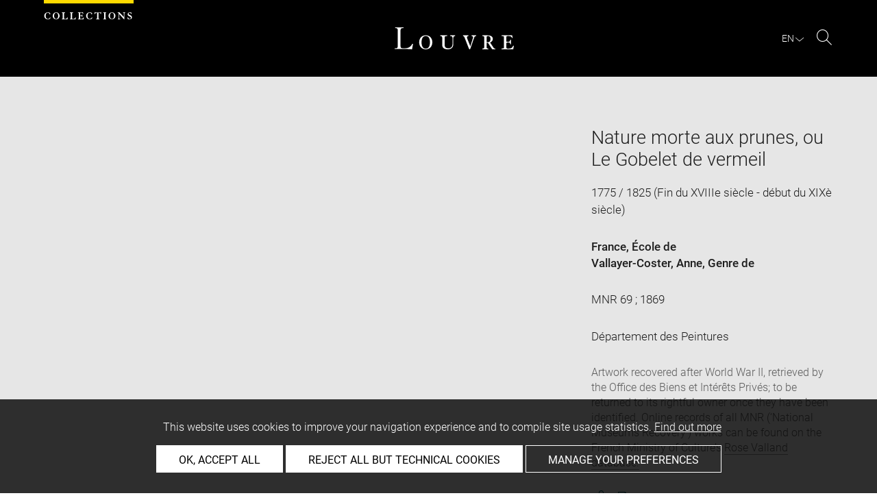

--- FILE ---
content_type: text/html; charset=UTF-8
request_url: https://collections.louvre.fr/ark:/53355/cl010054929
body_size: 11764
content:
<!DOCTYPE html>
<html lang="fr">
    <head>
        <meta charset="UTF-8">
        <title>      Nature morte aux prunes, ou Le Gobelet de vermeil -
  Louvre site des collections
</title>

        <meta name="viewport" content="width=device-width, initial-scale=1, shrink-to-fit=no">
        <meta http-equiv="X-UA-Compatible" content="IE=Edge">

        <link rel="preconnect" href="https://fonts.gstatic.com">
        <link href="https://fonts.googleapis.com/css2?family=Montserrat:wght@300;400;500;600;700&display=swap" rel="stylesheet">


        <!-- Styles -->
        <link rel="stylesheet" href="/build/style.min.57cd9123.css">
        <link rel="stylesheet" href="/build/print.min.9da14978.css">
        <link rel="stylesheet" href="/build/map.min.cb9a6d12.css">

        <!-- Favicon -->
        <link rel="apple-touch-icon" sizes="57x57" href="/assets/img/favicons/apple-touch-icon-57x57.png">
        <link rel="apple-touch-icon" sizes="60x60" href="/assets/img/favicons/apple-touch-icon-60x60.png">
        <link rel="apple-touch-icon" sizes="72x72" href="/assets/img/favicons/apple-touch-icon-72x72.png">
        <link rel="apple-touch-icon" sizes="76x76" href="/assets/img/favicons/apple-touch-icon-76x76.png">
        <link rel="apple-touch-icon" sizes="114x114" href="/assets/img/favicons/apple-touch-icon-114x114.png">
        <link rel="apple-touch-icon" sizes="120x120" href="/assets/img/favicons/apple-touch-icon-120x120.png">
        <link rel="apple-touch-icon" sizes="144x144" href="/assets/img/favicons/apple-touch-icon-144x144.png">
        <link rel="apple-touch-icon" sizes="152x152" href="/assets/img/favicons/apple-touch-icon-152x152.png">
        <link rel="apple-touch-icon" sizes="180x180" href="/assets/img/favicons/apple-touch-icon-180x180.png">
        <link rel="icon" type="image/png" sizes="32x32" href="/assets/img/favicons/favicon-32x32.png">
        <link rel="icon" type="image/png" sizes="192x192" href="/assets/img/favicons/android-chrome-192x192.png">
        <link rel="icon" type="image/png" sizes="16x16" href="/assets/img/favicons/favicon-16x16.png">
        <link rel="mask-icon" href="/assets/img/favicons/safari-pinned-tab.svg" color="#000">
        <link rel="shortcut icon" href="/assets/img/favicons/favicon.ico">
        <meta name="msapplication-TileColor" content="#005760">
        <meta name="msapplication-TileImage" content="/assets/img/favicons/mstile-144x144.png">
        <meta name="msapplication-config" content="/assets/img/favicons/browserconfig.xml">
        <meta name="theme-color" content="#005760">
        <meta name="apple-mobile-web-app-title" content="Louvre site des collections"><meta name="application-name" content="Louvre site des collections">

                    

                        <link rel="canonical" href="https://collections.louvre.fr/ark:/53355/cl010054929">
        <link rel="alternate" hreflang="fr" href="https://collections.louvre.fr/ark:/53355/cl010054929">
              <link rel="alternate" hreflang="en" href="https://collections.louvre.fr/en/ark:/53355/cl010054929">
  
  
    <meta property="og:title" content="Nature morte aux prunes, ou Le Gobelet de vermeil" />
    <meta property="og:type" content="article" />
  <meta property="og:url" content="https://collections.louvre.fr/ark:/53355/cl010054929" />
    <meta property="og:image" content="https://collections.louvre.fr/media/cache/medium/0000000021/0000054929/0001055002_OG.JPG" />
        <meta property="og:image:alt" content=" Nature morte aux prunes, ou Le Gobelet de vermeil - Louvre Collections" />
        <meta property="og:site_name" content="Musée du Louvre" />
  <meta property="og:locale" content="fr_FR" />
    <meta property="og:updated_time" content="31.10.2025" />
  
  
  <meta name="twitter:card" content="summary_large_image">
  <meta name="twitter:site" content="@MuseeLouvre">
  <meta name="twitter:creator" content="@MuseeLouvre">
    <meta name="twitter:image" content="https://collections.louvre.fr/media/cache/medium/0000000021/0000054929/0001055002_OG.JPG">
  

                      <script type="text/javascript" src="/build/vendors/tarteaucitronjs/tarteaucitron.js"></script>

                <script type="text/javascript">
          var tarteaucitronCustomText = {
            "alertBigPrivacy": "Ce site utilise des cookies afin d'améliorer votre expérience de navigation et d'établir des statistiques d'utilisation. <a href='/page/cookies'>En savoir plus</a>",
            "acceptAll": "OK, tout accepter",
            "personalize": "Personnaliser",
            "denyAll": "Refuser tout sauf cookies techniques",
            "analytic": {
                "title": "Mesures d&#039;audience",
            },
            "mandatoryTitle": "Cookies techniques",
            "title" : "Panneau de gestion des cookies",
            "all": "Préférences pour tous les services",
            "allowAll": "Tout accepter",
            "mandatoryText": "Ce site utilise des cookies techniques, nécessaires à son bon fonctionnement, qui ne peuvent pas être désactivés.",
            "useCookie":  "Ce service peut déposer",
            "allow": "Autoriser",
            "deny": "Interdire",
            "disclaimer" : "Ce site utilise des cookies déposés par le musée du Louvre ou par des tiers. Cette page vous permet de déterminer vos préférences en matière de cookies. Pour en savoir plus sur la politique du musée à ce sujet et sur les cookies listés ci-dessous : <a href='/page/cookies' target='_blank'>collections.louvre.fr/page/cookies</a>",
                                    "useNoCookie": "This service has not installed any cookie."
          };
          tarteaucitron.init({
            "privacyUrl": "", /* Privacy policy url */
            "hashtag": "#tarteaucitron", /* Open the panel with this hashtag */
            "cookieName": "tarteaucitron", /* Cookie name */
            "hashtag": "#cookies", /* Open the panel with this hashtag */

            "orientation": "bottom", /* Banner position (top - bottom) */
            "showAlertSmall": false, /* Show the small banner on bottom right */
            "cookieslist": true, /* Show the cookie list */

            "adblocker": false, /* Show a Warning if an adblocker is detected */
            "AcceptAllCta" : true, /* Show the accept all button when highPrivacy on */
            "highPrivacy": true, /* Disable auto consent */
            "handleBrowserDNTRequest": false, /* If Do Not Track == 1, disallow all */

            "removeCredit": false, /* Remove credit link */
            "moreInfoLink": true, /* Show more info link */
            "useExternalCss": false, /* If false, the tarteaucitron.css file will be loaded */

            //"cookieDomain": ".my-multisite-domaine.fr", /* Shared cookie for multisite */

            "readmoreLink": "/page/cookies#2" /* Change the default readmore link */
          });
        </script>

      <script>
        tarteaucitron.user.paLibUrl ='https://tag.aticdn.net/piano-analytics.js'; //piano library
        tarteaucitron.user.paMore = function(){
          pa.setConfigurations({
            site: 644655,
            collectDomain: "fxxslpn.pa-cd.com",
          });
        };

        (tarteaucitron.job = tarteaucitron.job || []).push('pianoanalytics');
      </script>
    
    </head>
    <body class="body " id="body">
      <div class="body-inner">

          <div id="top_msg" class="top_msg">
            <button type="button" class="close link--basic">
              <div class="icon-Close" aria-hidden="true"></div>
              <span class="sr-only">Fermer la zone de recherche</span>
            </button>
            <div class="wrap">
              <div id="top_msg_content" class="txt-ctr"></div>
            </div>
          </div>

        <header class="siteHeader" role="banner">
        <div class="is-flex wrap inner">
            <div class="site_name">
              <img src="/assets/img/collections.svg" alt="Collections">
            </div>
            <div class="site_title">
                <a href="/" title="Musée du Louvre : retour à la page d&#039;accueil des collections">
                    <p class="sr-only h_0">Louvre</p>
                    <img src="/assets/img/logo-louvre.svg" alt="Musée du Louvre : retour à la page d&#039;accueil des collections">
                </a>
            </div>
            <div class="is-flex site_nav_meta">
                                
<div id="nav--lang" class="header_lang nav--lang">
    <button type="button" id="js-langTrigger" aria-controls="lang_tooltip" class="nav_lang_trigger " aria-expanded="false" aria-label="FR : Choix de la langue">
        <span class="nav_lang_active">fr</span>
        <span class="icon-Chevron-bottom" aria-hidden="true"></span>
    </button>
    <ul id="lang_tooltip" class="hidden">
                                <li class="lang_item active">
                <a href="/ark:/53355/cl010054929"  lang="fr" title="version Française">
                 Français
                </a>
            </li>
                                <li class="lang_item ">
                <a href="/en/ark:/53355/cl010054929"  lang="en" title="English version">
                 English
                </a>
            </li>
            </ul>
</div>
                                                                <div class="header_search nav--search" role="search">
                     <button type="button" title="Rechercher sur le site" id="js-openSearch" aria-expanded="false">
                        <span class="icon-Loupe" aria-hidden="true"></span>
                        <span class="sr-only">Rechercher sur le site</span>
                     </button>
                 </div>
                             </div>

        </div>

                                <div id="search_head" class=" hidden">
            <button class="btn btn-search-close" type="button" id="js-closeSearch">
                <span class="icon-close" aria-hidden="true"></span>
                <span class="sr-only">Fermer la zone de recherche</span>
            </button>
            <section class="search__head page_title">
                <div class="row wrap">
                    <div class="m-10col is-centered">
                                                    <div class="headsearch__form__group search__input__outer mb-1">
        <form action="/recherche" method="get" id="main__searchinput__form" class="main__searchinput__form" role="search">
            <input type="text" id="mainsearch" name="q" value=""
                   class="input--mainsearch js-main-autocomplete"
                   data-autocomplete-url="/search/autocomplete/main"
                   placeholder="Rechercher dans les collections"
                   aria-label="Rechercher dans les collections"
                   title="Rechercher dans les collections">
            <button type="submit" class="js-confirm-input btn--confirm">
                <span class="icon-Loupe" aria-hidden="true"></span>
                <span class="sr-only">Lancer la recherche dans les collections</span>
            </button>
                                                                                                                                                                                        </form>
    </div>

                        <div class="headsearch__form__group headsearch__actions">
                                                            <button type="button" id="js-toggleFilters" class="lbl_32 hidden opacity" aria-expanded="false">
                                    Filtres<span class="icon-Chevron" aria-hidden="true"></span>
                                </button>
                            
                            <a href="/recherche-avancee" class="btn--inline--bordered lbl_32">Recherche avancée</a>
                        </div>
                    </div>
                </div>
            </section>
        </div>
            </header>
    

              <main id="content" class="siteContent" role="main">
              
  <article class="notice__content" data-artwork-id="42738" data-tracker-load="{&quot;arkId&quot;:&quot;10054929&quot;}">
    <section class="notice__maincartel">
      <div class="wrap">
        <div class="is-flex row">
                    
<!-- _cartel_images_slider start -->
  <div class="m-8col notice__medias__outer media-multiple">
    <div class="mb-05 notice__slide fullWidth">
                                                        <div>
            <button type="button">
              <!-- notice_medias_start -->



              
              
                                                  
                                                                        
                                                                        
                                                                        
              
              

    <picture>
            <source
        media="(max-width: 780px)"
        srcset="/media/cache/small/0000000021/0000054929/0001055002_OG.JPG 480w, /media/cache/intermediate/0000000021/0000054929/0001055002_OG.JPG 640w, /media/cache/medium/0000000021/0000054929/0001055002_OG.JPG 915w, /media/cache/large/0000000021/0000054929/0001055002_OG.JPG 1280w"
        sizes="100vw">
      
            <source
        media="(min-width: 781px)"
        srcset="/media/cache/intermediate/0000000021/0000054929/0001055002_OG.JPG 640w, /media/cache/medium/0000000021/0000054929/0001055002_OG.JPG 915w, /media/cache/large/0000000021/0000054929/0001055002_OG.JPG 1280w"
        sizes="50vw">
      
              <img
        src="/media/cache/small/0000000021/0000054929/0001055002_OG.JPG"
        data-full-src="/media/cache/large/0000000021/0000054929/0001055002_OG.JPG"
        data-img-id="85623"
        data-api-route="/artwork/image/42738/85623"
        data-api-dl="/artwork/image/download/42738/85623"
        alt="Nature morte aux prunes, ou Le Gobelet de vermeil, image 1/3"
        data-caption="face, recto, avers, avant ; vue avec cadre ; vue d&#039;ensemble
© 2017 Musée de la ville de Strasbourg / Mathieu Bertola">
          </picture>

              <span class="sr-only">Agrandir l&#039;image dans une fenêtre</span>
            </button>
          </div>
                                      <div>
            <button type="button">
              <!-- notice_medias_start -->



              
              
                                                  
                                                                        
                                                                        
                                                                        
              
              

    <picture>
            <source
        media="(max-width: 780px)"
        srcset="/media/cache/small/0000000021/0000054929/0001055003_OG.JPG 480w, /media/cache/intermediate/0000000021/0000054929/0001055003_OG.JPG 640w, /media/cache/medium/0000000021/0000054929/0001055003_OG.JPG 915w, /media/cache/large/0000000021/0000054929/0001055003_OG.JPG 1280w"
        sizes="100vw">
      
            <source
        media="(min-width: 781px)"
        srcset="/media/cache/intermediate/0000000021/0000054929/0001055003_OG.JPG 640w, /media/cache/medium/0000000021/0000054929/0001055003_OG.JPG 915w, /media/cache/large/0000000021/0000054929/0001055003_OG.JPG 1280w"
        sizes="50vw">
      
              <img
        src="/media/cache/small/0000000021/0000054929/0001055003_OG.JPG"
        data-full-src="/media/cache/large/0000000021/0000054929/0001055003_OG.JPG"
        data-img-id="85624"
        data-api-route="/artwork/image/42738/85624"
        data-api-dl="/artwork/image/download/42738/85624"
        alt="Nature morte aux prunes, ou Le Gobelet de vermeil, image 2/3"
        data-caption="vue avec cadre ; vue d&#039;ensemble ; dos, verso, revers, arrière
© 2017 Musée de la ville de Strasbourg / Mathieu Bertola">
          </picture>

              <span class="sr-only">Agrandir l&#039;image dans une fenêtre</span>
            </button>
          </div>
                                      <div>
            <button type="button">
              <!-- notice_medias_start -->


  
              
              
                                                  
                                                                        
                                                                        
                                                                        
              
              

    <picture>
            <source
        media="(max-width: 780px)"
        srcset="/media/cache/small/0000000021/0000054929/0000041896_OG.JPG 480w, /media/cache/original/0000000021/0000054929/0000041896_OG.JPG 640w, /media/cache/original/0000000021/0000054929/0000041896_OG.JPG 915w, /media/cache/original/0000000021/0000054929/0000041896_OG.JPG 1280w"
        sizes="100vw">
      
            <source
        media="(min-width: 781px)"
        srcset="/media/cache/original/0000000021/0000054929/0000041896_OG.JPG 640w, /media/cache/original/0000000021/0000054929/0000041896_OG.JPG 915w, /media/cache/original/0000000021/0000054929/0000041896_OG.JPG 1280w"
        sizes="50vw">
      
              <img
        src="/media/cache/small/0000000021/0000054929/0000041896_OG.JPG"
        data-full-src="/media/cache/original/0000000021/0000054929/0000041896_OG.JPG"
        data-img-id="85625"
        data-api-route="/artwork/image/42738/85625"
        data-api-dl="/artwork/image/download/42738/85625"
        alt="Nature morte aux prunes, ou Le Gobelet de vermeil, image 3/3"
        data-caption="face, recto, avers, avant ; vue d&#039;ensemble
© 1980 GrandPalaisRmn (musée du Louvre) / RMN Agence photo">
          </picture>

              <span class="sr-only">Agrandir l&#039;image dans une fenêtre</span>
            </button>
          </div>
                    
    </div>
    <div class="is-relative row">
      <div class="m-7col is-centered">
        <div id="captions__pager" class="txt-ctr lbl_3"></div>

        <div class="is-flex mb-1 notice__slide__captions">
          <div>
            <span id="captions__txt" class="btn--inline lbl_2"><span class="sr-only">Légende de l&#039;image : </span><span class="captions-text"></span></span>
          </div>
          <div id="captions__actions" class="captions__actions txt-rgt">
            <button type="button" id="js-imageDownload" data-img="">
              <i class="icon-TelechargementImage" aria-hidden="true"></i>
              <span class="sr-only">Télécharger l&#039;image</span>
            </button>
            <button type="button" id="js-imageFullscreen">
              <i class="icon-Fullscreen" aria-hidden="true"></i>
              <span class="sr-only">Agrandir l&#039;image dans une fenêtre</span>
            </button>
          </div>
        </div>

        <a href="#js-share-this" class="btn--primary btn-show-focus">
          Passer le carrousel d&#039;images
        </a>

        <div class="notice__slide__nav fullWidth">
                                                   <button class="thumbnail-button" aria-label="Nature morte aux prunes, ou Le Gobelet de vermeil, image 1/3" tabindex="0">
                                      <img src="/media/cache/tiny/0000000021/0000054929/0001055002_OG.JPG" alt="Nature morte aux prunes, ou Le Gobelet de vermeil, image 1/3" data-caption="Nature morte aux prunes, ou Le Gobelet de vermeil" height="100">
                                  </button>
                              <button class="thumbnail-button" aria-label="Nature morte aux prunes, ou Le Gobelet de vermeil, image 2/3" tabindex="0">
                                      <img src="/media/cache/tiny/0000000021/0000054929/0001055003_OG.JPG" alt="Nature morte aux prunes, ou Le Gobelet de vermeil, image 2/3" data-caption="Nature morte aux prunes, ou Le Gobelet de vermeil" height="100">
                                  </button>
                              <button class="thumbnail-button" aria-label="Nature morte aux prunes, ou Le Gobelet de vermeil, image 3/3" tabindex="0">
                                      <img src="/media/cache/tiny/0000000021/0000054929/0000041896_OG.JPG" alt="Nature morte aux prunes, ou Le Gobelet de vermeil, image 3/3" data-caption="Nature morte aux prunes, ou Le Gobelet de vermeil" height="100">
                                  </button>
                                              </div>
      </div>

    </div>
  </div>
<!-- _cartel_images_slider end -->



<div id="modal--fullscreen" class="hidden modal modal--fullscreen modal--map-fullscreen" role="dialog" aria-modal="true" aria-labelledby="modal-heading">
  <div class="inner">
    <div class="modal__actions">
      <div class="modal__zooms">
          <button type="button" id="js-zoom-in" class="icon-ZoomPlus active" tabindex="0"><span class="sr-only">zoomer dans l&#039;image</span></button> <br>
          <button type="button" id="js-zoom-out" class="icon-ZoomMoins" tabindex="0" disabled><span class="sr-only">dézoomer dans l&#039;image</span></button>
      </div>
      <button type="button" class="js-closeModal" tabindex="0"><span class="icon-Close" aria-hidden="true"></span><span class="sr-only">Fermer</span></button>
    </div>
    <h1 id="modal-heading" class="sr-only">Fenêtre en plein écran</h1>
    <div class="modal__media" id="js-imageFullscreenOuter"></div>
    <div id="modal__caption" class="txt-ctr">
      <div class="inner">
        <div class="modal__credits"></div>
      </div>
    </div>
  </div>
</div>
<div class="overlay-black"></div>
<div class="sr-only download-modal-text">Télécharger</div>
<div class="sr-only download-modal-next">Suivant</div>
<div class="sr-only download-modal-prev">Précédent</div>
<!-- .modal-fullscreen -->


<div id="modal--download" class="hidden modal modal--download" role="dialog" aria-modal="true" aria-labelledby="modal-heading">
  <div class="inner">
    <h1 id="modal-heading" class="sr-only">Télécharger l&#039;image</h1>

    <form id="form--downloadImages" class="form-default" aria-labelledby="downloadImagesLabel">
      <fieldset class="cf form__choices" role="radiogroup" aria-labelledby="downloadChoiceLabel">
        <legend id="downloadChoiceLabel" class="sr-only">choix des images à télécharger</legend>
       <p id="downloadImagesLabel" class="strong download_mainlabel" tabindex="0">
         Télécharger...
       </p>

       <div class="inputs__group">
        <div class="inputs__group__item">

          <input type="radio" value="one" name="download_image" id="download_one" checked="checked" tabindex="0" aria-labelledby="label_download_one">
          <label for="download_one" class="label__img" id="label_download_one">
              <span>
                Cette image
                <div class="lbl_2 download_ko" id="display-weight">--</div>
              </span>
            <img src="/assets/img/placeholder/artwork/tiny.jpg" id="js-choice-media" alt="artwork.notice.image.choice_media_alt">
          </label>
        </div>

        <div class="inputs__group__item">
            <input type="radio" value="all" name="download_image" id="download_all" tabindex="0" aria-labelledby="label_download_all">
            <label for="download_all" id="label_download_all">
              <span>
                Toutes les images de la notice
                <div class="lbl_2 download_ko" id="display-weight-zip">--</div>
              </span>
            </label>
          </div>
        </div>
      </fieldset>

     <fieldset class="form__acceptance">
       <legend class="sr-only">choix des images à télécharger</legend>
       <div>
         <input class="acceptance__input" type="checkbox" name="accept" id="accept" required tabindex="0" aria-hidden="false">
         <label for="accept" class="acceptance__txt label lbl_10">
           <span tabindex="0" aria-label="j&#039;accepte les conditions générales d&#039;utilisation" role="checkbox" aria-checked="false">
             J’ai lu et j'accepte les <a href='/page/cgu' class='btn--default' title='Accepter les conditions d'utilisation' aria-checked='false' target='_blank'>Conditions générales d’utilisation</a> du site.
           </span>
         </label>
       </div>
     </fieldset>

     <input type="hidden" name="api-route-download" value="/artwork/image/download/42738/0">
     <input type="text" name="media" value="" style="display:none;">

     <div class="form__btns">
       <button type="button" value="Annuler" class="js-closeModal btn--secondary">Annuler</button>
       <button type="button" value="Valider" disabled="disabled" class="btn--primary" id="js-download-trigger">Valider</button>
     </div>

   </form>

  </div>
</div><!-- .modal-download -->


          <div class="is-flex m-4col m-last notice__titles__outer">

            <div class="notice__titles">
                              <h1 class="notice__title h_1">Nature morte aux prunes, ou Le Gobelet de vermeil</h1>
              
              
                              <div class="notice__date">
                  <span>
                                          1775 / 1825 (Fin du XVIIIe siècle - début du XIXè siècle)
                                      </span>

                </div>
              
                              <div class="notice__author">
                                      <a href="/recherche?author%5B0%5D=886" class="btn--inline" title="Voir les autres œuvres du même artiste/auteur">France</a>, École de<br>
                                      <a href="/recherche?author%5B0%5D=2344" class="btn--inline" title="Voir les autres œuvres du même artiste/auteur">Vallayer-Coster, Anne</a>, Genre de<br>
                                  </div>
              
                                                        
                                            <div class="notice__date"><span>MNR 69 ; 1869</span></div>
              
                                            <div class="notice__date"><span>Département des Peintures</span></div>
              
                              <div class="notice__mnr">
                  <span class="lbl_10">
                    Œuvre récupérée à la fin de la Seconde Guerre mondiale, déposée par l'office des biens privés ; en attente de sa restitution à ses légitimes propriétaires. Consulter la <a href='https://www.pop.culture.gouv.fr/search/mosaic?base=%5B%22R%C3%A9cup%C3%A9ration%20artistique%20%28MNR%20Rose-Valland%29%22%5D' target='_blank'>base de données ministérielle Rose Valland</a> consacrée aux œuvres dites MNR (Musées nationaux récupération).
                  </span>
                </div>
              
              <div class="notice__actions">
                                                                        <button type="button" id="js-share-this" class="link--basic action_item js-share-this" 
        aria-expanded="false" aria-controls="share__tooltip">
        <i class="icon-Share" aria-hidden="true"></i>
                    <span class="sr-only">Ouvrir la fenêtre de partage de la page</span>
        </button>
<div id="share__tooltip" class="hidden share__tooltip" role="region" aria-labelledby="js-share-this">
    <p class="sr-only share__tooltip-text">Partager cette page</p>
    <ul class="w-100">
        <li>
          <a href="https://www.facebook.com/sharer/sharer.php?u=https://collections.louvre.fr/ark:/53355/cl010054929&t="
               onclick="javascript:window.open(this.href, '', 'menubar=no,toolbar=no,resizable=yes,scrollbars=yes,height=300,width=600');return false;"
               target="_blank" class="share__item"
               title="Partager sur Facebook"
               ><i class="icon-Facebook" aria-hidden="true"></i><span class="sr-only">Partager sur Facebook</span></a></li>
        <li>
                                                                                                                               <a href="https://twitter.com/share?url=https://collections.louvre.fr/ark:/53355/cl010054929&text=Nature%20morte%20aux%20prunes%2C%20ou%20Le%20Gobelet%20de%20vermeil, Date%20de%20cr%C3%A9ation%2Ffabrication%20%3A%20Fin%20du%20XVIIIe%20si%C3%A8cle%20-%20d%C3%A9but%20du%20XIX%C3%A8%20si%C3%A8cle%20%281775%20-%201825%29%20%23LouvreCollections"
               onclick="javascript:window.open(this.href, '', 'menubar=no,toolbar=no,resizable=yes,scrollbars=yes,height=300,width=600');return false;"
               class="share__item" title="Partager sur Twitter"
               ><i class="icon-Twitter" aria-hidden="true"></i><span class="sr-only">Partager sur Twitter</span></a></li>
        <li>
                                                                                                                     
                                                     <a href="mailto:?subject=Site%20des%20collections%20du%20musée%20du%20Louvre%20-%20Nature%20morte%20aux%20prunes%2C%20ou%20Le%20Gobelet%20de%20vermeil&body=Nature%20morte%20aux%20prunes%2C%20ou%20Le%20Gobelet%20de%20vermeil%0dDate%20de%20cr%C3%A9ation%2Ffabrication%20%3A%20Fin%20du%20XVIIIe%20si%C3%A8cle%20-%20d%C3%A9but%20du%20XIX%C3%A8%20si%C3%A8cle%20%281775%20-%201825%29%0dhttps://collections.louvre.fr/ark:/53355/cl010054929"
               class="share__item" title="Partager par email"
               ><i class="icon-Mail" aria-hidden="true"></i><span class="sr-only">Partager par email</span></a></li>
    </ul>
</div>
                <button type="button" id="js-printNotice" class="action_item">
                  <div class="icon-PDF_sanstxt" aria-hidden="true"></div>
                  <span class="sr-only">Télécharger au format pdf</span>
                </button>
              </div>
            </div>

                                        <div class="notice__place notice__no-img">
                                  <div class="notice__place__label">
                    En dépôt : Musée des Beaux-Arts, Strasbourg<br>
                  </div>
                
                
                              </div><!-- .notice__place -->
                      </div><!-- .notice__titles__outer -->

        </div><!-- .row -->
      </div><!-- .wrap -->
    </section><!-- .notice__maincartel -->

    <section class="notice__fullcartel wrap">

      <div class="row">
        <dl class="m-10col is-centered notice__fullcartel__inner">
                      <div class="notice__fullcartel__part">

              <div class="notice__fullcartel__entries">

                                  <div class="row notice__fullcartel__group">
                    <dt class="m-3col part__label">Numéro d’inventaire</dt>
                    <dd class="m-7col m-last part__content">
                      <span class="part__label">Numéro principal : </span>MNR 69<br><span class="part__label">Numéro dépositaire : </span>1869
                    </dd>
                  </div>
                
                                  <div class="row notice__fullcartel__group">
                    <dt class="m-3col part__label">Collection</dt>
                    <dd class="m-7col m-last part__content">
                      <a href="/recherche?collection%5B0%5D=8">Département des Peintures</a>
                      
                    </dd>
                  </div>
                
                                  <div class="row notice__fullcartel__group">
                    <dt class="m-3col part__label">Artiste / Auteur / Ecole / Centre artistique</dt>
                    <dd class="m-7col m-last part__content">
                                                                           <a href="/recherche?author%5B0%5D=886" title="Voir les autres œuvres du même artiste/auteur">France</a>
                        École de
                        <br>
                                                                           <a href="/recherche?author%5B0%5D=2344" title="Voir les autres œuvres du même artiste/auteur">Vallayer-Coster, Anne</a>
                        (Paris, 1744 - Paris, 1818), Genre de
                        <br>
                      <br><div class="part__label">Autres attributions : </div>                           Inventorié Comme :                           <a href="/recherche?author%5B0%5D=2344" title="Voir les autres œuvres du même artiste/auteur">Vallayer-Coster, Anne</a>
                        (Paris, 1744 - Paris, 1818)
                        <br>
                                                 Ancienne Attribution :                           <a href="/recherche?author%5B0%5D=915" title="Voir les autres œuvres du même artiste/auteur">Vispre, Francis-Xavier</a>
                        (Besançon, 1730 - Londres (?), 1790)
                        <br>
                                          </dd>
                  </div>
                
              </div>
            </div><!-- .part -->
          
                      <div class="notice__fullcartel__part">
              <h2 class="part__title h_3">description</h2>
              <div class="notice__fullcartel__entries">
                                  <div class="row notice__fullcartel__group">
                    <dt class="m-3col part__label">Dénomination / Titre</dt>
                    <dd class="m-7col m-last part__content">
                      Titre : Nature morte aux prunes, ou Le Gobelet de vermeil<br />
Ancien titre : Nature morte aux prunes et gobelet<br />
Ancien titre : Le gobelet de vermeil
                    </dd>
                  </div>
                                                                                  <div class="row notice__fullcartel__group">
                    <dt class="m-3col part__label">Description / Décor</dt>
                                                              <dd class="m-7col m-last part__content"></dd>
                                      </div>
                                                  <div class="row notice__fullcartel__group">
                    <dt class="m-3col part__label">Inscriptions</dt>
                    <dd class="m-7col m-last part__content">Inscription : <br />
COMTE LEON VANDALIN MINSZECH (Au revers,sur la toile,  sur étiquette)<br />
MNR 69 // VALLAYER COSTER // nature morte</dd>
                  </div>
                                                              </div>
            </div><!-- .part -->
          
                      <div class="notice__fullcartel__part">
              <h2 class="part__title h_3">Caractéristiques matérielles</h2>
              <div class="notice__fullcartel__entries">
                                  <div class="row notice__fullcartel__group">
                    <dt class="m-3col part__label">Dimensions</dt>
                    <dd class="m-7col m-last part__content">
                      Hauteur : 0,36 m ; Largeur : 0,45 m ; Hauteur avec accessoire : 0,54 m ; Largeur avec accessoire : 0,62 m
                    </dd>
                  </div>
                
                                  <div class="row notice__fullcartel__group">
                    <dt class="m-3col part__label">Matière et technique</dt>
                    <dd class="m-7col m-last part__content">
                      toile
                    </dd>
                  </div>
                                              </div>
            </div><!-- .part -->
          
                      <div class="notice__fullcartel__part">
              <h2 class="part__title h_3">Lieux et dates</h2>
              <div class="notice__fullcartel__entries">
                                  <div class="row notice__fullcartel__group">
                    <dt class="m-3col part__label">Date de création / fabrication</dt>
                    <dd class="m-7col m-last part__content"> Fin du XVIIIe siècle - début du XIXè siècle (1775 - 1825)</dd>
                  </div>
                                                                                              </div>
            </div><!-- .part -->
          
                      <div class="notice__fullcartel__part">
              <h2 class="part__title h_3">Données historiques</h2>
              <div class="notice__fullcartel__entries">

                
                                  <div class="row notice__fullcartel__group">
                    <dt class="m-3col part__label">Historique de l&#039;œuvre</dt>
                     <dd class="m-7col m-last part__content">
                        Pendant du MNR 70.<br />
Collection du comte Léon Vandalin Mniszech ; sa vente, Paris, galerie Georges Petit, 9-11 avril 1902, n° 81 ; adjugé (2100 F avec le numéro 82) à M. Féral (1) ; vente Paris, galerie Georges Petit, 12 juin 1929, n° 24 (le MNR 70 figure sous le n° 24 bis) avec la mention de la collection "Mniseck" [sic]) ; vente, Paris, galerie Charpentier, 16 mai 1939, n°35 bis (35 ter pour le MNR 70), son propriétaire est mademoiselle Bonnard et l'acheteur de la paire est M. Donner (4600 francs avec les frais) (3) ; acheté à Theo Hermsen par Hildebrandt Gurlitt le 8 mai 1944 (32 000 RM avec son pendant le MNR 70) pour le musée de Linz (numéro 3534) ; mis en dépôt dans la mine d'Alt Aussee lors de la débâcle allemande ; transporté au Central Collecting Point de Munich le 8 juillet 1945 ; enregistré sous le numéro 3005 (4) ; rapatrié vers la France par le septième convoi en provenance de Munich le 23 mai 1946 ; retenu lors de la quatrième commission de choix des oeuvres de la récupération artistique du 21 décembre 1949 ; attribué au musée du Louvre (département des Peintures) par l'Office des Biens et Intérêts Privés en 1950 ; mis en dépôt au musée des Beaux-Arts de Strasbourg le 16 novembre 1951 (5).<br />
Notes : <br />
(1) Archives de Paris D48E3 86.<br />
(2) Les archives de Paris ne conservent pas les minutes de procès-verbaux des ventes conduites par maître Glandaz.<br />
(3) Archives de Paris, D43E3 115 : Etude de maître Etienne Ader, dossier de vente afférent à la vente du 16 mai 1939.<br />
(4) MEAE/209SUP232 C47 ; 209SUP582 R37 et Bundesarchiv BAK B323/565, B323/611 et B323/654 : "Property Card Art".<br />
(5) SMF, sous-direction des collections, dossier Récupération : Arrêté du ministère de l'Education nationale du 22 novembre 1951.
                     </dd>
                  </div>
                
                
                                  <div class="row notice__fullcartel__group">
                    <dt class="m-3col part__label">Mode d’acquisition</dt>
                    <dd class="m-7col m-last part__content">
                      attribution par l&#039;office des biens et intérêts privés (MNR)
                    </dd>
                  </div>
                
                                  <div class="row notice__fullcartel__group">
                     <dt class="m-3col part__label">Date d’acquisition</dt>
                     <dd class="m-7col m-last part__content">
                        date d'arrivée au Musée : 1950
                     </dd>
                  </div>
                
                                  <div class="row notice__fullcartel__group">
                    <dt class="m-3col part__label">Propriétaire</dt>
                    <dd class="m-7col m-last part__content">
                      Musées Nationaux Récupération
                    </dd>
                  </div>
                
                
                                  <div class="row notice__fullcartel__group">
                    <dt class="m-3col part__label">Dépositaire</dt>
                    <dd class="m-7col m-last part__content">
                                                <a href="/recherche?nDepositary%5B0%5D=355">
                            Musée des Beaux-Arts, Strasbourg
                          </a>
                                          </dd>
                  </div>
                              </div>
            </div><!-- .part -->
          
                      <div class="notice__fullcartel__part">
              <h2 class="part__title h_3">Localisation de l&#039;œuvre</h2>
              <div class="notice__fullcartel__entries">
                <div class="row notice__fullcartel__group">
                  <dt class="m-3col part__label">Emplacement actuel</dt>
                  <dd class="m-7col m-last part__content">
                      <div>non exposé</div>

                                                              </dd>
                </div>
              </div>
            </div><!-- .part -->
          
                      <div class="notice__fullcartel__part">
              <h2 class="part__title h_3">Index</h2>
              <div class="notice__fullcartel__entries">
                                  <div class="row notice__fullcartel__group">
                    <dt class="m-3col part__label">Mode d&#039;acquisition</dt>
                    <dd class="m-7col m-last part__content">
                                              <a href="/recherche?acquisitionModeStr%5B0%5D=attribution%20par%20l%27office%20des%20biens%20et%20int%C3%A9r%C3%AAts%20priv%C3%A9s%20%28MNR%29">attribution par l&#039;office des biens et intérêts privés (MNR)</a>                                          </dd>
                  </div>
                              </div>
            </div><!-- .part -->
          
                      <div class="notice__fullcartel__part--closing closed_par_default bibliography__open accordeon" part-name="bibliographie">
              <h2>
                <button aria-expanded="true" aria-controls="bibliography-panel" class="part__title accordeon_title closed">
                  <div class="h_3">Bibliographie</div>
                  <span class="icon-Chevron" aria-hidden="true"></span>
                </button>
              </h2>
              <div id="bibliography-panel" class="part__inner accordeon_inner">
                <div class="notice__fullcartel__entries">
                                    <ul class="notice__fullcartel__entries-list">
                                          <li class="row notice__fullcartel__group">
                        <div class="part__content">
                           Jacquot, Dominique (dir.), MNR. Passé, présent, avenir d'oeuvres récupérées en Allemagne en 1945. Les MNR des musées de Strasbourg, cat. exp. (Strasbourg, Galerie Heitz, Palais Rohan, 21 octobre 2022- 15 mai 2023), Musées de Strasbourg, 2022, p. 24-25, ill.coul.
                        </div>
                      </li>
                                          <li class="row notice__fullcartel__group">
                        <div class="part__content">
                           Lesné, Claude ; Roquebert, Anne, Catalogue des peintures M.N.R., Paris, R.M.N., 2004, p. 488-489, ill. n&b
                        </div>
                      </li>
                                          <li class="row notice__fullcartel__group">
                        <div class="part__content">
                           Le Bihan, Olivier (dir.), Goûts et saveurs baroques. Images des fruits et légumes en Occident, cat. exp. (Bordeaux (France), Musée des Beaux-Arts, 24 septembre 2004 - 3 janvier 2005), Bordeaux, musée des Beaux-Arts, 2004
                        </div>
                      </li>
                                          <li class="row notice__fullcartel__group">
                        <div class="part__content">
                           Foucart-Walter, Élisabeth, « Tableaux déposés par le Louvre », dans Compin, Isabelle ; Roquebert, Anne (dir.), Catalogue sommaire illustré des peintures du musée du Louvre et du musée d'Orsay. V. Ecole française. Annexes et index, Paris, Editions de la Réunion des musées nationaux, 1986, p. 194-394, p. 344, non repr.
                        </div>
                      </li>
                                          <li class="row notice__fullcartel__group">
                        <div class="part__content">
                           Faré, Michel ; Faré, Fabrice, La vie silencieuse en France, la nature morte au XVIIIème siècle, Paris, Fribourg, Société française du Livre, Office du Livre, 1976, p. 351-352
                        </div>
                      </li>
                                          <li class="row notice__fullcartel__group">
                        <div class="part__content">
                           Roland-Michel, Marianne, Anne Vallayer-Coster, Paris, 1970, notice n° 189
                        </div>
                      </li>
                                          <li class="row notice__fullcartel__group">
                        <div class="part__content">
                           Vergnet-Ruiz, Jean ; Laclotte, Michel, Petits et grands musées de France, Paris, 1962, p. 254
                        </div>
                      </li>
                                          <li class="row notice__fullcartel__group">
                        <div class="part__content">
                           Haug, Hans, La peinture française au musée des Beaux-Arts de Strasbourg, Strasbourg, Ed. des musées de la ville, 1955, notice n° 347 bis
                        </div>
                      </li>
                                        </ul>
                  
                                  </div>
              </div>
            </div><!-- .part -->
          
                  </div><!-- .col -->
      </div><!-- .row -->

      <div class="row">
        <div class="m-10col is-centered notice__fullcartel__inner">

                      <div class="notice__fullcartel__part--closing notice__linked accordeon" data-name="notices_liees">
              <h2>
                <button aria-expanded="true" aria-controls="linked-artwork-panel" class="part__title accordeon_title closed">
                  <div class="h_3">Notices liées (1)</div>
                  <span class="icon-Chevron" aria-hidden="true"></span>
                </button>
              </h2>
              <div class="part__inner accordeon_inner" id="linked-artwork-panel">
  <div class="notice__fullcartel__entries">
          <div class="notice__linked__group">
        <div class="mb-05 part__label">Pendant</div>
        <ul>
                  <li>
            <article class="card--row cf" tabindex="-1">
              <div class="card__link" title="Notice liée - Nature morte aux pêches et raisins" tabindex="0" aria-hidden="false" alt="Notice liée - Nature morte aux pêches et raisins">
                <div class="card__img square">
                  <figure class="square-content card__img__inner">
                                                              <img
                          data-sizes="10vw"
                          src="/media/cache/small/0000000021/0000054930/0001055004_OG.JPG"
                          data-src="/media/cache/small/0000000021/0000054930/0001055004_OG.JPG"
                          data-srcset="/media/cache/small/0000000021/0000054930/0001055004_OG.JPG 100w,/media/cache/small/0000000021/0000054930/0001055004_OG.JPG 320w"
                          alt=""
                          class="lazyload"
                      />
                                      </figure>
                </div>

                <div class="card__txt lbl_5">
                  <div class="rowItem__name ellipsis">
                    <h3><a href="/ark:/53355/cl010054930"><span>Nature morte aux pêches et raisins</span></a>
                    </h3>
                  </div>
                  <div class="rowItem__id ellipsis">
                                          MNR 70 <br>
                                          1868 <br>
                                      </div>
                  <div class="rowItem__date s-hide ellipsis">
                                          1775 / 1825<br> (Fin du XVIIIe siècle - début du XIXè siècle)
                                      </div>
                  <div class="rowItem__author s-hide ellipsis">
                                          France  ; 
                                          Vallayer-Coster, Anne
                                      </div>
                </div>
              </div>

            </article><!-- .card-row -->
          <li>
                </ul>
      </div>
      </div>
</div>
            </div><!-- .part -->
                  </div><!-- .col -->
      </div><!-- .row -->

      <div class="row">
        <div class="m-10col is-centered notice__fullcartel__inner">

          <div class="notice__lastUpdate">
            <span class="lbl_5">
                              Dernière mise à jour le 05.09.2025
                <br>
                            Le contenu de cette notice ne reflète pas nécessairement le dernier état des connaissances
            </span>
          </div><!-- .notice__lastUpdate -->

          <div class="notice__permalink">
            <br/>
            <span class="lbl_5">
            Permalien : <a href="https://collections.louvre.fr/ark:/53355/cl010054929" class="btn--default">https://collections.louvre.fr/ark:/53355/cl010054929</a>
            </span>
          </div><!-- .notice__permalink -->

          <div class="notice__permalink">
              <span class="lbl_5">
              Notice JSON :  <a href="https://collections.louvre.fr/ark:/53355/cl010054929.json" class="btn--default">https://collections.louvre.fr/ark:/53355/cl010054929.json</a>
              </span>
          </div>

          
        </div>
      </dl>
    </section><!-- .notice__fullcartel -->

  <section class="notice__rebonds" data-route="/discover/42738"></section>

  </article>

  <a id="back-to-top" class="btn-top btn" href="#body">
    <svg width="16" height="16" viewBox="0 0 16 16" fill="none" xmlns="http://www.w3.org/2000/svg">
        <path d="M0 8L1.41 9.41L7 3.83V16H9V3.83L14.58 9.42L16 8L8 0L0 8Z" fill="black"/>
    </svg>
    <span class="sr-only">Retour en haut de page </span>
  </a>

    <script type="application/ld+json">
  {
    "@context": "http:\/\/schema.org",
    "@type": "VisualArtwork",
    "identifier": "\/ark:\/53355\/cl010054929",
    "url": "https:\/\/collections.louvre.fr\/ark:\/53355\/cl010054929",
    "name": "Nature morte aux prunes, ou Le Gobelet de vermeil",
    "dateCreated": "Date de cr\u00e9ation\/fabrication : Fin du XVIIIe si\u00e8cle - d\u00e9but du XIX\u00e8 si\u00e8cle (1775 - 1825)",
    "creator": [
        {
            "name": "France"
        },
        {
            "name": "Vallayer-Coster, Anne"
        }
    ],
    "material": "toile",
    "height": [
        {
            "@type": "Distance",
            "name": "0,36 m"
        }
    ],
    "width": [
        {
            "@type": "Distance",
            "name": "0,45 m"
        }
    ],
    "image": "\/media\/cache\/intermediate\/0000000021\/0000054929\/0001055002_OG.JPG",
    "thumbnailUrl": "\/media\/cache\/tiny\/0000000021\/0000054929\/0001055002_OG.JPG",
    "sdPublisher": "Mus\u00e9e du Louvre",
    "sdDatePublished": "2025-09-05"
}
  </script>
  
          </main>

          <footer class="siteFooter" role="contentinfo">
              <div class="wrap">

                  <div class="footer_nav row">
                      <div class="is-centered">
                          <ul class="footer_menu">
                                                                <li>
                                                                                                                                                            <a href="https://collections.louvre.fr/page/apropos">A propos</a>
                                  </li>
                                                                <li>
                                                                                                                                                            <a href="https://collections.louvre.fr/contact">Contact</a>
                                  </li>
                                                                <li>
                                                                                                                                                            <a href="https://collections.louvre.fr/page/cgu">Conditions générales d&#039;utilisation</a>
                                  </li>
                                                                <li>
                                                                                                                                                            <a href="https://collections.louvre.fr/page/cookies">Cookies</a>
                                  </li>
                                                                <li>
                                                                                                                                                            <a href="https://collections.louvre.fr/page/credits">Crédits</a>
                                  </li>
                                                                <li>
                                                                                                                                                            <a href="https://collections.louvre.fr/page/declaration_d_accessibilite">Accessibilité : non conforme</a>
                                  </li>
                                                        </ul>
                      </div>
                  </div>
                  <a class="footer-logo" href="https://www.louvre.fr/" target="_blank"><img src="/assets/img/logoLouvreNuages.png" alt="Logo du Musée du Louvre" title="Musée du Louvre - Logo" class="mb-3"></a>
              </div>
          </footer>

    <!--
    <div id="cookies_msg" class="cookies_msg">
            <div class="is-flex inner wrap">
                <div class="cookies_txt">
                    En poursuivant votre navigation sur ce site, vous acceptez l'utilisation de cookies pour vous proposer orem ipsum dolor sit amet, consectetur adipiscing elit. Aenean euismod bibendum laoreet. Proin gravida dolor sit <a href="cgv.html">Conditions générales d'utilisation</a>.
                </div>
                <button id="js-cookiesParam" class="cookies_action btn--quartery">Paramétrer</button>
                <button id="js-cookiesAccept" class="cookies_action btn--secondary--black">Accepter</button>
            </div>
        </div>
  -->
    <div id="modal--cookies" class="hidden modal modal--cookies" role="alertdialog" aria-modal="true" aria-labelledby="modal-heading-cookies">
        <div class="inner">
            <div class="mb-1 modal_title txt-ctr">
                <h5 class="h_1" id="modal-heading-cookies">Gestion des cookies</h5>
            </div>
            <div class="modal_content">
                <form id="cookies_form">
                    <div class="mb-1 form_upper">
                        <div class="mb-1 form_msg">
                            <p class="copy_1">En autorisant ces services tiers, vous acceptez le dépot et la lecture de
                                cookies et l'utilisation de technologies de suivi nécessaires à leur bon fonctionnement.
                                Lire les <a href="cgv.html">Conditions générales de vente</a>.</p>
                        </div>
                        <div class="is-flex form_main">
                            <div>
                                <label for="accept_all" class="">
                                    <input type="radio" value="accept_all" name="cookies_acceptance" id="accept_all"
                                           tabindex="0">
                                    <span>accepter tous les cookies</span>
                                </label>
                            </div>
                            <div>
                                <label for="refuse_all" class="">
                                    <input type="radio" value="refuse_all" name="cookies_acceptance" id="refuse_all"
                                           tabindex="0">
                                    <span>refuser tous les cookies</span>
                                </label>
                            </div>
                        </div>
                    </div><!-- .form_upper -->
                    <div class="mb-2 form_lower">
                        <div>
                            <div class="is-flex mb-05 cookie_item">
                                <span>Lorem ipsum dolor sit amet <span class="icon-" aria-hidden="true"></span></span>
                                <label for="accept_1" class="cookie_item_label">
                                    <input type="radio" value="accept_1" name="first_line" id="accept_1" tabindex="0"
                                           class="accept">
                                    <span>accepter</span>
                                </label>
                                <label for="refuse_1" class="cookie_item_label">
                                    <input type="radio" value="refuse_1" name="first_line" id="refuse_1" tabindex="0"
                                           class="refuse">
                                    <span>refuser</span>
                                </label>
                            </div>
                            <div class="is-flex mb-05 cookie_item">
                                <span>Lorem ipsum dolor sit amet <span class="icon-" aria-hidden="true"></span></span>
                                <label for="accept_2" class="cookie_item_label">
                                    <input type="radio" value="accept_2" name="second_line" id="accept_2" tabindex="0"
                                           class="accept">
                                    <span>accepter</span>
                                </label>
                                <label for="refuse_2" class="cookie_item_label">
                                    <input type="radio" value="refuse_2" name="second_line" id="refuse_2" tabindex="0"
                                           class="refuse">
                                    <span>refuser</span>
                                </label>
                            </div>
                        </div>
                    </div>
                    <div class="form_action txt-ctr">
                        <button class="btn--primary" id="js-cookiesValid">Valider</button>
                    </div>
                </form>
              </div>
            </div>
          </div><!-- .modal-cookies -->

</div><!-- .body-inner -->

<script src="/build/runtime.c9543c6b.js"></script><script src="/build/692.b351c162.js"></script><script src="/build/731.0bfa7569.js"></script><script src="/build/737.6d5bd122.js"></script><script src="/build/app.53bab41e.js"></script>
<script src="/build/ismobile.505dfe6f.js"></script>
<script src="/build/scripts.80cb5c97.js"></script>
<script src="/build/searchMain.294884aa.js"></script>

<script src="/build/632.f13f5044.js"></script><script src="/build/notice.fb0f405f.js"></script>
            

</body>
</html>


--- FILE ---
content_type: text/html; charset=UTF-8
request_url: https://collections.louvre.fr/en/ark:/53355/cl010054929
body_size: 11674
content:
<!DOCTYPE html>
<html lang="en">
    <head>
        <meta charset="UTF-8">
        <title>      Nature morte aux prunes, ou Le Gobelet de vermeil -
  Louvre site des collections
</title>

        <meta name="viewport" content="width=device-width, initial-scale=1, shrink-to-fit=no">
        <meta http-equiv="X-UA-Compatible" content="IE=Edge">

        <link rel="preconnect" href="https://fonts.gstatic.com">
        <link href="https://fonts.googleapis.com/css2?family=Montserrat:wght@300;400;500;600;700&display=swap" rel="stylesheet">


        <!-- Styles -->
        <link rel="stylesheet" href="/build/style.min.57cd9123.css">
        <link rel="stylesheet" href="/build/print.min.9da14978.css">
        <link rel="stylesheet" href="/build/map.min.cb9a6d12.css">

        <!-- Favicon -->
        <link rel="apple-touch-icon" sizes="57x57" href="/assets/img/favicons/apple-touch-icon-57x57.png">
        <link rel="apple-touch-icon" sizes="60x60" href="/assets/img/favicons/apple-touch-icon-60x60.png">
        <link rel="apple-touch-icon" sizes="72x72" href="/assets/img/favicons/apple-touch-icon-72x72.png">
        <link rel="apple-touch-icon" sizes="76x76" href="/assets/img/favicons/apple-touch-icon-76x76.png">
        <link rel="apple-touch-icon" sizes="114x114" href="/assets/img/favicons/apple-touch-icon-114x114.png">
        <link rel="apple-touch-icon" sizes="120x120" href="/assets/img/favicons/apple-touch-icon-120x120.png">
        <link rel="apple-touch-icon" sizes="144x144" href="/assets/img/favicons/apple-touch-icon-144x144.png">
        <link rel="apple-touch-icon" sizes="152x152" href="/assets/img/favicons/apple-touch-icon-152x152.png">
        <link rel="apple-touch-icon" sizes="180x180" href="/assets/img/favicons/apple-touch-icon-180x180.png">
        <link rel="icon" type="image/png" sizes="32x32" href="/assets/img/favicons/favicon-32x32.png">
        <link rel="icon" type="image/png" sizes="192x192" href="/assets/img/favicons/android-chrome-192x192.png">
        <link rel="icon" type="image/png" sizes="16x16" href="/assets/img/favicons/favicon-16x16.png">
        <link rel="mask-icon" href="/assets/img/favicons/safari-pinned-tab.svg" color="#000">
        <link rel="shortcut icon" href="/assets/img/favicons/favicon.ico">
        <meta name="msapplication-TileColor" content="#005760">
        <meta name="msapplication-TileImage" content="/assets/img/favicons/mstile-144x144.png">
        <meta name="msapplication-config" content="/assets/img/favicons/browserconfig.xml">
        <meta name="theme-color" content="#005760">
        <meta name="apple-mobile-web-app-title" content="Louvre site des collections"><meta name="application-name" content="Louvre site des collections">

                    

                      <link rel="alternate" hreflang="fr" href="https://collections.louvre.fr/ark:/53355/cl010054929">
                <link rel="canonical" href="https://collections.louvre.fr/en/ark:/53355/cl010054929">
        <link rel="alternate" hreflang="en" href="https://collections.louvre.fr/en/ark:/53355/cl010054929">
  
  
    <meta property="og:title" content="Nature morte aux prunes, ou Le Gobelet de vermeil" />
    <meta property="og:type" content="article" />
  <meta property="og:url" content="https://collections.louvre.fr/en/ark:/53355/cl010054929" />
    <meta property="og:image" content="https://collections.louvre.fr/media/cache/medium/0000000021/0000054929/0001055002_OG.JPG" />
        <meta property="og:image:alt" content=" Nature morte aux prunes, ou Le Gobelet de vermeil - Louvre Collections" />
        <meta property="og:site_name" content="Musée du Louvre" />
  <meta property="og:locale" content="fr_FR" />
    <meta property="og:updated_time" content="31.10.2025" />
  
  
  <meta name="twitter:card" content="summary_large_image">
  <meta name="twitter:site" content="@MuseeLouvre">
  <meta name="twitter:creator" content="@MuseeLouvre">
    <meta name="twitter:image" content="https://collections.louvre.fr/media/cache/medium/0000000021/0000054929/0001055002_OG.JPG">
  

                      <script type="text/javascript" src="/build/vendors/tarteaucitronjs/tarteaucitron.js"></script>

                <script type="text/javascript">
          var tarteaucitronCustomText = {
            "alertBigPrivacy": "This website uses cookies to improve your navigation experience and to compile site usage statistics. <a href='/en/page/cookies'>Find out more</a>",
            "acceptAll": "OK, accept all",
            "personalize": "Manage your preferences",
            "denyAll": "Reject all but technical cookies",
            "analytic": {
                "title": "Audience measurement",
            },
            "mandatoryTitle": "Technical cookies",
            "title" : "Cookies management panel",
            "all": "Preference for all services",
            "allowAll": "Allow all cookies",
            "mandatoryText": "This site uses cookies necessary for its proper functioning which cannot be deactivated.",
            "useCookie":  "This service can install",
            "allow": "Allow",
            "deny": "Deny",
            "disclaimer" : "This website uses cookies installed by the Musée du Louvre.<br/>This page allows you to set your cookie preferences. For your information, technical cookies are essential for the proper functioning of our website and are used by the provider for the technical management of the network. They allow you to use the main features of the website. They are essential for doing so and therefore cannot be blocked.<br/><br/><a href='/en/page/cookies'>Learn more about the museum’s cookie policy and the cookies set out below</a>",
                                    "useNoCookie": "This service has not installed any cookie."
          };
          tarteaucitron.init({
            "privacyUrl": "", /* Privacy policy url */
            "hashtag": "#tarteaucitron", /* Open the panel with this hashtag */
            "cookieName": "tarteaucitron", /* Cookie name */
            "hashtag": "#cookies", /* Open the panel with this hashtag */

            "orientation": "bottom", /* Banner position (top - bottom) */
            "showAlertSmall": false, /* Show the small banner on bottom right */
            "cookieslist": true, /* Show the cookie list */

            "adblocker": false, /* Show a Warning if an adblocker is detected */
            "AcceptAllCta" : true, /* Show the accept all button when highPrivacy on */
            "highPrivacy": true, /* Disable auto consent */
            "handleBrowserDNTRequest": false, /* If Do Not Track == 1, disallow all */

            "removeCredit": false, /* Remove credit link */
            "moreInfoLink": true, /* Show more info link */
            "useExternalCss": false, /* If false, the tarteaucitron.css file will be loaded */

            //"cookieDomain": ".my-multisite-domaine.fr", /* Shared cookie for multisite */

            "readmoreLink": "/en/page/cookies#2-EN" /* Change the default readmore link */
          });
        </script>

      <script>
        tarteaucitron.user.paLibUrl ='https://tag.aticdn.net/piano-analytics.js'; //piano library
        tarteaucitron.user.paMore = function(){
          pa.setConfigurations({
            site: 644655,
            collectDomain: "fxxslpn.pa-cd.com",
          });
        };

        (tarteaucitron.job = tarteaucitron.job || []).push('pianoanalytics');
      </script>
    
    </head>
    <body class="body " id="body">
      <div class="body-inner">

          <div id="top_msg" class="top_msg">
            <button type="button" class="close link--basic">
              <div class="icon-Close" aria-hidden="true"></div>
              <span class="sr-only">Close search zone</span>
            </button>
            <div class="wrap">
              <div id="top_msg_content" class="txt-ctr"></div>
            </div>
          </div>

        <header class="siteHeader" role="banner">
        <div class="is-flex wrap inner">
            <div class="site_name">
              <img src="/assets/img/collections.svg" alt="Collections">
            </div>
            <div class="site_title">
                <a href="/en/" title="Musée du Louvre : Back to collections home page">
                    <p class="sr-only h_0">Louvre</p>
                    <img src="/assets/img/logo-louvre.svg" alt="Musée du Louvre : Back to collections home page">
                </a>
            </div>
            <div class="is-flex site_nav_meta">
                                
<div id="nav--lang" class="header_lang nav--lang">
    <button type="button" id="js-langTrigger" aria-controls="lang_tooltip" class="nav_lang_trigger " aria-expanded="false" aria-label="EN : Select language">
        <span class="nav_lang_active">en</span>
        <span class="icon-Chevron-bottom" aria-hidden="true"></span>
    </button>
    <ul id="lang_tooltip" class="hidden">
                                <li class="lang_item ">
                <a href="/ark:/53355/cl010054929"  lang="fr" title="version Française">
                 Français
                </a>
            </li>
                                <li class="lang_item active">
                <a href="/en/ark:/53355/cl010054929"  lang="en" title="English version">
                 English
                </a>
            </li>
            </ul>
</div>
                                                                <div class="header_search nav--search" role="search">
                     <button type="button" title="Search" id="js-openSearch" aria-expanded="false">
                        <span class="icon-Loupe" aria-hidden="true"></span>
                        <span class="sr-only">Search</span>
                     </button>
                 </div>
                             </div>

        </div>

                                <div id="search_head" class=" hidden">
            <button class="btn btn-search-close" type="button" id="js-closeSearch">
                <span class="icon-close" aria-hidden="true"></span>
                <span class="sr-only">Close search zone</span>
            </button>
            <section class="search__head page_title">
                <div class="row wrap">
                    <div class="m-10col is-centered">
                                                    <div class="headsearch__form__group search__input__outer mb-1">
        <form action="/en/recherche" method="get" id="main__searchinput__form" class="main__searchinput__form" role="search">
            <input type="text" id="mainsearch" name="q" value=""
                   class="input--mainsearch js-main-autocomplete"
                   data-autocomplete-url="/en/search/autocomplete/main"
                   placeholder="Search the Louvre collections"
                   aria-label="Search the Louvre collections"
                   title="Search the Louvre collections">
            <button type="submit" class="js-confirm-input btn--confirm">
                <span class="icon-Loupe" aria-hidden="true"></span>
                <span class="sr-only">Search the collections</span>
            </button>
                                                                                                                                                                                        </form>
    </div>

                        <div class="headsearch__form__group headsearch__actions">
                                                            <button type="button" id="js-toggleFilters" class="lbl_32 hidden opacity" aria-expanded="false">
                                    Filters<span class="icon-Chevron" aria-hidden="true"></span>
                                </button>
                            
                            <a href="/en/recherche-avancee" class="btn--inline--bordered lbl_32">Advanced search</a>
                        </div>
                    </div>
                </div>
            </section>
        </div>
            </header>
    

              <main id="content" class="siteContent" role="main">
              
  <article class="notice__content" data-artwork-id="42738" data-tracker-load="{&quot;arkId&quot;:&quot;10054929&quot;}">
    <section class="notice__maincartel">
      <div class="wrap">
        <div class="is-flex row">
                    
<!-- _cartel_images_slider start -->
  <div class="m-8col notice__medias__outer media-multiple">
    <div class="mb-05 notice__slide fullWidth">
                                                        <div>
            <button type="button">
              <!-- notice_medias_start -->



              
              
                                                  
                                                                        
                                                                        
                                                                        
              
              

    <picture>
            <source
        media="(max-width: 780px)"
        srcset="/media/cache/small/0000000021/0000054929/0001055002_OG.JPG 480w, /media/cache/intermediate/0000000021/0000054929/0001055002_OG.JPG 640w, /media/cache/medium/0000000021/0000054929/0001055002_OG.JPG 915w, /media/cache/large/0000000021/0000054929/0001055002_OG.JPG 1280w"
        sizes="100vw">
      
            <source
        media="(min-width: 781px)"
        srcset="/media/cache/intermediate/0000000021/0000054929/0001055002_OG.JPG 640w, /media/cache/medium/0000000021/0000054929/0001055002_OG.JPG 915w, /media/cache/large/0000000021/0000054929/0001055002_OG.JPG 1280w"
        sizes="50vw">
      
              <img
        src="/media/cache/small/0000000021/0000054929/0001055002_OG.JPG"
        data-full-src="/media/cache/large/0000000021/0000054929/0001055002_OG.JPG"
        data-img-id="85623"
        data-api-route="/en/artwork/image/42738/85623"
        data-api-dl="/en/artwork/image/download/42738/85623"
        alt="Nature morte aux prunes, ou Le Gobelet de vermeil, image 1/3"
        data-caption="face, recto, avers, avant ; vue avec cadre ; vue d&#039;ensemble
© 2017 Musée de la ville de Strasbourg / Mathieu Bertola">
          </picture>

              <span class="sr-only">Enlarge image in new window</span>
            </button>
          </div>
                                      <div>
            <button type="button">
              <!-- notice_medias_start -->



              
              
                                                  
                                                                        
                                                                        
                                                                        
              
              

    <picture>
            <source
        media="(max-width: 780px)"
        srcset="/media/cache/small/0000000021/0000054929/0001055003_OG.JPG 480w, /media/cache/intermediate/0000000021/0000054929/0001055003_OG.JPG 640w, /media/cache/medium/0000000021/0000054929/0001055003_OG.JPG 915w, /media/cache/large/0000000021/0000054929/0001055003_OG.JPG 1280w"
        sizes="100vw">
      
            <source
        media="(min-width: 781px)"
        srcset="/media/cache/intermediate/0000000021/0000054929/0001055003_OG.JPG 640w, /media/cache/medium/0000000021/0000054929/0001055003_OG.JPG 915w, /media/cache/large/0000000021/0000054929/0001055003_OG.JPG 1280w"
        sizes="50vw">
      
              <img
        src="/media/cache/small/0000000021/0000054929/0001055003_OG.JPG"
        data-full-src="/media/cache/large/0000000021/0000054929/0001055003_OG.JPG"
        data-img-id="85624"
        data-api-route="/en/artwork/image/42738/85624"
        data-api-dl="/en/artwork/image/download/42738/85624"
        alt="Nature morte aux prunes, ou Le Gobelet de vermeil, image 2/3"
        data-caption="vue avec cadre ; vue d&#039;ensemble ; dos, verso, revers, arrière
© 2017 Musée de la ville de Strasbourg / Mathieu Bertola">
          </picture>

              <span class="sr-only">Enlarge image in new window</span>
            </button>
          </div>
                                      <div>
            <button type="button">
              <!-- notice_medias_start -->


  
              
              
                                                  
                                                                        
                                                                        
                                                                        
              
              

    <picture>
            <source
        media="(max-width: 780px)"
        srcset="/media/cache/small/0000000021/0000054929/0000041896_OG.JPG 480w, /media/cache/original/0000000021/0000054929/0000041896_OG.JPG 640w, /media/cache/original/0000000021/0000054929/0000041896_OG.JPG 915w, /media/cache/original/0000000021/0000054929/0000041896_OG.JPG 1280w"
        sizes="100vw">
      
            <source
        media="(min-width: 781px)"
        srcset="/media/cache/original/0000000021/0000054929/0000041896_OG.JPG 640w, /media/cache/original/0000000021/0000054929/0000041896_OG.JPG 915w, /media/cache/original/0000000021/0000054929/0000041896_OG.JPG 1280w"
        sizes="50vw">
      
              <img
        src="/media/cache/small/0000000021/0000054929/0000041896_OG.JPG"
        data-full-src="/media/cache/original/0000000021/0000054929/0000041896_OG.JPG"
        data-img-id="85625"
        data-api-route="/en/artwork/image/42738/85625"
        data-api-dl="/en/artwork/image/download/42738/85625"
        alt="Nature morte aux prunes, ou Le Gobelet de vermeil, image 3/3"
        data-caption="face, recto, avers, avant ; vue d&#039;ensemble
© 1980 GrandPalaisRmn (musée du Louvre) / RMN Agence photo">
          </picture>

              <span class="sr-only">Enlarge image in new window</span>
            </button>
          </div>
                    
    </div>
    <div class="is-relative row">
      <div class="m-7col is-centered">
        <div id="captions__pager" class="txt-ctr lbl_3"></div>

        <div class="is-flex mb-1 notice__slide__captions">
          <div>
            <span id="captions__txt" class="btn--inline lbl_2"><span class="sr-only">Image caption: </span><span class="captions-text"></span></span>
          </div>
          <div id="captions__actions" class="captions__actions txt-rgt">
            <button type="button" id="js-imageDownload" data-img="">
              <i class="icon-TelechargementImage" aria-hidden="true"></i>
              <span class="sr-only">Download image</span>
            </button>
            <button type="button" id="js-imageFullscreen">
              <i class="icon-Fullscreen" aria-hidden="true"></i>
              <span class="sr-only">Enlarge image in new window</span>
            </button>
          </div>
        </div>

        <a href="#js-share-this" class="btn--primary btn-show-focus">
          Skip image carousel
        </a>

        <div class="notice__slide__nav fullWidth">
                                                   <button class="thumbnail-button" aria-label="Nature morte aux prunes, ou Le Gobelet de vermeil, image 1/3" tabindex="0">
                                      <img src="/media/cache/tiny/0000000021/0000054929/0001055002_OG.JPG" alt="Nature morte aux prunes, ou Le Gobelet de vermeil, image 1/3" data-caption="Nature morte aux prunes, ou Le Gobelet de vermeil" height="100">
                                  </button>
                              <button class="thumbnail-button" aria-label="Nature morte aux prunes, ou Le Gobelet de vermeil, image 2/3" tabindex="0">
                                      <img src="/media/cache/tiny/0000000021/0000054929/0001055003_OG.JPG" alt="Nature morte aux prunes, ou Le Gobelet de vermeil, image 2/3" data-caption="Nature morte aux prunes, ou Le Gobelet de vermeil" height="100">
                                  </button>
                              <button class="thumbnail-button" aria-label="Nature morte aux prunes, ou Le Gobelet de vermeil, image 3/3" tabindex="0">
                                      <img src="/media/cache/tiny/0000000021/0000054929/0000041896_OG.JPG" alt="Nature morte aux prunes, ou Le Gobelet de vermeil, image 3/3" data-caption="Nature morte aux prunes, ou Le Gobelet de vermeil" height="100">
                                  </button>
                                              </div>
      </div>

    </div>
  </div>
<!-- _cartel_images_slider end -->



<div id="modal--fullscreen" class="hidden modal modal--fullscreen modal--map-fullscreen" role="dialog" aria-modal="true" aria-labelledby="modal-heading">
  <div class="inner">
    <div class="modal__actions">
      <div class="modal__zooms">
          <button type="button" id="js-zoom-in" class="icon-ZoomPlus active" tabindex="0"><span class="sr-only">Zoom in</span></button> <br>
          <button type="button" id="js-zoom-out" class="icon-ZoomMoins" tabindex="0" disabled><span class="sr-only">Zoom out</span></button>
      </div>
      <button type="button" class="js-closeModal" tabindex="0"><span class="icon-Close" aria-hidden="true"></span><span class="sr-only">Close</span></button>
    </div>
    <h1 id="modal-heading" class="sr-only">Fullscreen Modal</h1>
    <div class="modal__media" id="js-imageFullscreenOuter"></div>
    <div id="modal__caption" class="txt-ctr">
      <div class="inner">
        <div class="modal__credits"></div>
      </div>
    </div>
  </div>
</div>
<div class="overlay-black"></div>
<div class="sr-only download-modal-text">Download</div>
<div class="sr-only download-modal-next">Next</div>
<div class="sr-only download-modal-prev">Previous</div>
<!-- .modal-fullscreen -->


<div id="modal--download" class="hidden modal modal--download" role="dialog" aria-modal="true" aria-labelledby="modal-heading">
  <div class="inner">
    <h1 id="modal-heading" class="sr-only">Download image</h1>

    <form id="form--downloadImages" class="form-default" aria-labelledby="downloadImagesLabel">
      <fieldset class="cf form__choices" role="radiogroup" aria-labelledby="downloadChoiceLabel">
        <legend id="downloadChoiceLabel" class="sr-only">Image download options</legend>
       <p id="downloadImagesLabel" class="strong download_mainlabel" tabindex="0">
         Download ...
       </p>

       <div class="inputs__group">
        <div class="inputs__group__item">

          <input type="radio" value="one" name="download_image" id="download_one" checked="checked" tabindex="0" aria-labelledby="label_download_one">
          <label for="download_one" class="label__img" id="label_download_one">
              <span>
                Selected image
                <div class="lbl_2 download_ko" id="display-weight">--</div>
              </span>
            <img src="/assets/img/placeholder/artwork/tiny.jpg" id="js-choice-media" alt="artwork.notice.image.choice_media_alt">
          </label>
        </div>

        <div class="inputs__group__item">
            <input type="radio" value="all" name="download_image" id="download_all" tabindex="0" aria-labelledby="label_download_all">
            <label for="download_all" id="label_download_all">
              <span>
                All images for this entry
                <div class="lbl_2 download_ko" id="display-weight-zip">--</div>
              </span>
            </label>
          </div>
        </div>
      </fieldset>

     <fieldset class="form__acceptance">
       <legend class="sr-only">Image download options</legend>
       <div>
         <input class="acceptance__input" type="checkbox" name="accept" id="accept" required tabindex="0" aria-hidden="false">
         <label for="accept" class="acceptance__txt label lbl_10">
           <span tabindex="0" aria-label="Accept Terms and conditions" role="checkbox" aria-checked="false">
             I accept the <a href='/en/page/cgu' class='btn--default' title='Accept Terms and Conditions'aria-checked='false' target='_blank'>Terms and conditions</a>. 
           </span>
         </label>
       </div>
     </fieldset>

     <input type="hidden" name="api-route-download" value="/en/artwork/image/download/42738/0">
     <input type="text" name="media" value="" style="display:none;">

     <div class="form__btns">
       <button type="button" value="Annuler" class="js-closeModal btn--secondary">Cancel</button>
       <button type="button" value="Valider" disabled="disabled" class="btn--primary" id="js-download-trigger">Confirm</button>
     </div>

   </form>

  </div>
</div><!-- .modal-download -->


          <div class="is-flex m-4col m-last notice__titles__outer">

            <div class="notice__titles">
                              <h1 class="notice__title h_1">Nature morte aux prunes, ou Le Gobelet de vermeil</h1>
              
              
                              <div class="notice__date">
                  <span>
                                          1775 / 1825 (Fin du XVIIIe siècle - début du XIXè siècle)
                                      </span>

                </div>
              
                              <div class="notice__author">
                                      <a href="/en/recherche?author%5B0%5D=886" class="btn--inline" title="See more artworks by the same artist/maker">France</a>, École de<br>
                                      <a href="/en/recherche?author%5B0%5D=2344" class="btn--inline" title="See more artworks by the same artist/maker">Vallayer-Coster, Anne</a>, Genre de<br>
                                  </div>
              
                                                        
                                            <div class="notice__date"><span>MNR 69 ; 1869</span></div>
              
                                            <div class="notice__date"><span>Département des Peintures</span></div>
              
                              <div class="notice__mnr">
                  <span class="lbl_10">
                    Artwork recovered after World War II, retrieved by the Office des Biens et Intérêts Privés; to be returned to its rightful owner once they have been identified. Online records of all MNR (‘National Museums Recovery’) works can be found on the French Ministry of Culture’s <a href='https://www.pop.culture.gouv.fr/search/mosaic?base=%5B%22R%C3%A9cup%C3%A9ration%20artistique%20%28MNR%20Rose-Valland%29%22%5D' target='_blank'>Rose Valland database. </a>
                  </span>
                </div>
              
              <div class="notice__actions">
                                                                        <button type="button" id="js-share-this" class="link--basic action_item js-share-this" 
        aria-expanded="false" aria-controls="share__tooltip">
        <i class="icon-Share" aria-hidden="true"></i>
                    <span class="sr-only">Share</span>
        </button>
<div id="share__tooltip" class="hidden share__tooltip" role="region" aria-labelledby="js-share-this">
    <p class="sr-only share__tooltip-text">Share this notice</p>
    <ul class="w-100">
        <li>
          <a href="https://www.facebook.com/sharer/sharer.php?u=https://collections.louvre.fr/en/ark:/53355/cl010054929&t="
               onclick="javascript:window.open(this.href, '', 'menubar=no,toolbar=no,resizable=yes,scrollbars=yes,height=300,width=600');return false;"
               target="_blank" class="share__item"
               title="Share on Facebook"
               ><i class="icon-Facebook" aria-hidden="true"></i><span class="sr-only">Share on Facebook</span></a></li>
        <li>
                                                                                                                               <a href="https://twitter.com/share?url=https://collections.louvre.fr/en/ark:/53355/cl010054929&text=Nature%20morte%20aux%20prunes%2C%20ou%20Le%20Gobelet%20de%20vermeil, Date%20de%20cr%C3%A9ation%2Ffabrication%20%3A%20Fin%20du%20XVIIIe%20si%C3%A8cle%20-%20d%C3%A9but%20du%20XIX%C3%A8%20si%C3%A8cle%20%281775%20-%201825%29%20%23LouvreCollections"
               onclick="javascript:window.open(this.href, '', 'menubar=no,toolbar=no,resizable=yes,scrollbars=yes,height=300,width=600');return false;"
               class="share__item" title="Share on Twitter"
               ><i class="icon-Twitter" aria-hidden="true"></i><span class="sr-only">Share on Twitter</span></a></li>
        <li>
                                                                                                                     
                                                     <a href="mailto:?subject=Site%20des%20collections%20du%20musée%20du%20Louvre%20-%20Nature%20morte%20aux%20prunes%2C%20ou%20Le%20Gobelet%20de%20vermeil&body=Nature%20morte%20aux%20prunes%2C%20ou%20Le%20Gobelet%20de%20vermeil%0dDate%20de%20cr%C3%A9ation%2Ffabrication%20%3A%20Fin%20du%20XVIIIe%20si%C3%A8cle%20-%20d%C3%A9but%20du%20XIX%C3%A8%20si%C3%A8cle%20%281775%20-%201825%29%0dhttps://collections.louvre.fr/en/ark:/53355/cl010054929"
               class="share__item" title="Share via email"
               ><i class="icon-Mail" aria-hidden="true"></i><span class="sr-only">Share via email</span></a></li>
    </ul>
</div>
                <button type="button" id="js-printNotice" class="action_item">
                  <div class="icon-PDF_sanstxt" aria-hidden="true"></div>
                  <span class="sr-only">Download pdf</span>
                </button>
              </div>
            </div>

                                        <div class="notice__place notice__no-img">
                                  <div class="notice__place__label">
                    On long-term loan : Musée des Beaux-Arts, Strasbourg<br>
                  </div>
                
                
                              </div><!-- .notice__place -->
                      </div><!-- .notice__titles__outer -->

        </div><!-- .row -->
      </div><!-- .wrap -->
    </section><!-- .notice__maincartel -->

    <section class="notice__fullcartel wrap">

      <div class="row">
        <dl class="m-10col is-centered notice__fullcartel__inner">
                      <div class="notice__fullcartel__part">

              <div class="notice__fullcartel__entries">

                                  <div class="row notice__fullcartel__group">
                    <dt class="m-3col part__label">Inventory number</dt>
                    <dd class="m-7col m-last part__content">
                      <span class="part__label">Numéro principal : </span>MNR 69<br><span class="part__label">Numéro dépositaire : </span>1869
                    </dd>
                  </div>
                
                                  <div class="row notice__fullcartel__group">
                    <dt class="m-3col part__label">Collection</dt>
                    <dd class="m-7col m-last part__content">
                      <a href="/en/recherche?collection%5B0%5D=8">Département des Peintures</a>
                      
                    </dd>
                  </div>
                
                                  <div class="row notice__fullcartel__group">
                    <dt class="m-3col part__label">Artist/maker / School / Artistic centre</dt>
                    <dd class="m-7col m-last part__content">
                                                                           <a href="/en/recherche?author%5B0%5D=886" title="See more artworks by the same artist/maker">France</a>
                        École de
                        <br>
                                                                           <a href="/en/recherche?author%5B0%5D=2344" title="See more artworks by the same artist/maker">Vallayer-Coster, Anne</a>
                        (Paris, 1744 - Paris, 1818), Genre de
                        <br>
                      <br><div class="part__label">Also attributed to: </div>                           Inventorié Comme :                           <a href="/en/recherche?author%5B0%5D=2344" title="See more artworks by the same artist/maker">Vallayer-Coster, Anne</a>
                        (Paris, 1744 - Paris, 1818)
                        <br>
                                                 Ancienne Attribution :                           <a href="/en/recherche?author%5B0%5D=915" title="See more artworks by the same artist/maker">Vispre, Francis-Xavier</a>
                        (Besançon, 1730 - Londres (?), 1790)
                        <br>
                                          </dd>
                  </div>
                
              </div>
            </div><!-- .part -->
          
                      <div class="notice__fullcartel__part">
              <h2 class="part__title h_3">Description</h2>
              <div class="notice__fullcartel__entries">
                                  <div class="row notice__fullcartel__group">
                    <dt class="m-3col part__label">Object name/Title</dt>
                    <dd class="m-7col m-last part__content">
                      Titre : Nature morte aux prunes, ou Le Gobelet de vermeil<br />
Ancien titre : Nature morte aux prunes et gobelet<br />
Ancien titre : Le gobelet de vermeil
                    </dd>
                  </div>
                                                                                  <div class="row notice__fullcartel__group">
                    <dt class="m-3col part__label">Description/Features</dt>
                                                              <dd class="m-7col m-last part__content"></dd>
                                      </div>
                                                  <div class="row notice__fullcartel__group">
                    <dt class="m-3col part__label">Inscriptions</dt>
                    <dd class="m-7col m-last part__content">Inscription : <br />
COMTE LEON VANDALIN MINSZECH (Au revers,sur la toile,  sur étiquette)<br />
MNR 69 // VALLAYER COSTER // nature morte</dd>
                  </div>
                                                              </div>
            </div><!-- .part -->
          
                      <div class="notice__fullcartel__part">
              <h2 class="part__title h_3">Physical characteristics</h2>
              <div class="notice__fullcartel__entries">
                                  <div class="row notice__fullcartel__group">
                    <dt class="m-3col part__label">Dimensions</dt>
                    <dd class="m-7col m-last part__content">
                      Hauteur : 0,36 m ; Largeur : 0,45 m ; Hauteur avec accessoire : 0,54 m ; Largeur avec accessoire : 0,62 m
                    </dd>
                  </div>
                
                                  <div class="row notice__fullcartel__group">
                    <dt class="m-3col part__label">Materials and techniques</dt>
                    <dd class="m-7col m-last part__content">
                      toile
                    </dd>
                  </div>
                                              </div>
            </div><!-- .part -->
          
                      <div class="notice__fullcartel__part">
              <h2 class="part__title h_3">Places and dates</h2>
              <div class="notice__fullcartel__entries">
                                  <div class="row notice__fullcartel__group">
                    <dt class="m-3col part__label">Date</dt>
                    <dd class="m-7col m-last part__content"> Fin du XVIIIe siècle - début du XIXè siècle (1775 - 1825)</dd>
                  </div>
                                                                                              </div>
            </div><!-- .part -->
          
                      <div class="notice__fullcartel__part">
              <h2 class="part__title h_3">History</h2>
              <div class="notice__fullcartel__entries">

                
                                  <div class="row notice__fullcartel__group">
                    <dt class="m-3col part__label">Object history</dt>
                     <dd class="m-7col m-last part__content">
                        Pendant du MNR 70.<br />
Collection du comte Léon Vandalin Mniszech ; sa vente, Paris, galerie Georges Petit, 9-11 avril 1902, n° 81 ; adjugé (2100 F avec le numéro 82) à M. Féral (1) ; vente Paris, galerie Georges Petit, 12 juin 1929, n° 24 (le MNR 70 figure sous le n° 24 bis) avec la mention de la collection "Mniseck" [sic]) ; vente, Paris, galerie Charpentier, 16 mai 1939, n°35 bis (35 ter pour le MNR 70), son propriétaire est mademoiselle Bonnard et l'acheteur de la paire est M. Donner (4600 francs avec les frais) (3) ; acheté à Theo Hermsen par Hildebrandt Gurlitt le 8 mai 1944 (32 000 RM avec son pendant le MNR 70) pour le musée de Linz (numéro 3534) ; mis en dépôt dans la mine d'Alt Aussee lors de la débâcle allemande ; transporté au Central Collecting Point de Munich le 8 juillet 1945 ; enregistré sous le numéro 3005 (4) ; rapatrié vers la France par le septième convoi en provenance de Munich le 23 mai 1946 ; retenu lors de la quatrième commission de choix des oeuvres de la récupération artistique du 21 décembre 1949 ; attribué au musée du Louvre (département des Peintures) par l'Office des Biens et Intérêts Privés en 1950 ; mis en dépôt au musée des Beaux-Arts de Strasbourg le 16 novembre 1951 (5).<br />
Notes : <br />
(1) Archives de Paris D48E3 86.<br />
(2) Les archives de Paris ne conservent pas les minutes de procès-verbaux des ventes conduites par maître Glandaz.<br />
(3) Archives de Paris, D43E3 115 : Etude de maître Etienne Ader, dossier de vente afférent à la vente du 16 mai 1939.<br />
(4) MEAE/209SUP232 C47 ; 209SUP582 R37 et Bundesarchiv BAK B323/565, B323/611 et B323/654 : "Property Card Art".<br />
(5) SMF, sous-direction des collections, dossier Récupération : Arrêté du ministère de l'Education nationale du 22 novembre 1951.
                     </dd>
                  </div>
                
                
                                  <div class="row notice__fullcartel__group">
                    <dt class="m-3col part__label">Acquisition details</dt>
                    <dd class="m-7col m-last part__content">
                      attribution par l&#039;office des biens et intérêts privés (MNR)
                    </dd>
                  </div>
                
                                  <div class="row notice__fullcartel__group">
                     <dt class="m-3col part__label">Acquisition date</dt>
                     <dd class="m-7col m-last part__content">
                        date d'arrivée au Musée : 1950
                     </dd>
                  </div>
                
                                  <div class="row notice__fullcartel__group">
                    <dt class="m-3col part__label">Owned by</dt>
                    <dd class="m-7col m-last part__content">
                      Musées Nationaux Récupération
                    </dd>
                  </div>
                
                
                                  <div class="row notice__fullcartel__group">
                    <dt class="m-3col part__label">On long-term loan to</dt>
                    <dd class="m-7col m-last part__content">
                                                <a href="/en/recherche?nDepositary%5B0%5D=355">
                            Musée des Beaux-Arts, Strasbourg
                          </a>
                                          </dd>
                  </div>
                              </div>
            </div><!-- .part -->
          
                      <div class="notice__fullcartel__part">
              <h2 class="part__title h_3">Location of object</h2>
              <div class="notice__fullcartel__entries">
                <div class="row notice__fullcartel__group">
                  <dt class="m-3col part__label">Current location</dt>
                  <dd class="m-7col m-last part__content">
                      <div>non exposé</div>

                                                              </dd>
                </div>
              </div>
            </div><!-- .part -->
          
                      <div class="notice__fullcartel__part">
              <h2 class="part__title h_3">Index</h2>
              <div class="notice__fullcartel__entries">
                                  <div class="row notice__fullcartel__group">
                    <dt class="m-3col part__label">Mode d&#039;acquisition</dt>
                    <dd class="m-7col m-last part__content">
                                              <a href="/en/recherche?acquisitionModeStr%5B0%5D=attribution%20par%20l%27office%20des%20biens%20et%20int%C3%A9r%C3%AAts%20priv%C3%A9s%20%28MNR%29">attribution par l&#039;office des biens et intérêts privés (MNR)</a>                                          </dd>
                  </div>
                              </div>
            </div><!-- .part -->
          
                      <div class="notice__fullcartel__part--closing closed_par_default bibliography__open accordeon" part-name="bibliographie">
              <h2>
                <button aria-expanded="true" aria-controls="bibliography-panel" class="part__title accordeon_title closed">
                  <div class="h_3">Bibliography</div>
                  <span class="icon-Chevron" aria-hidden="true"></span>
                </button>
              </h2>
              <div id="bibliography-panel" class="part__inner accordeon_inner">
                <div class="notice__fullcartel__entries">
                                    <ul class="notice__fullcartel__entries-list">
                                          <li class="row notice__fullcartel__group">
                        <div class="part__content">
                           Jacquot, Dominique (dir.), MNR. Passé, présent, avenir d'oeuvres récupérées en Allemagne en 1945. Les MNR des musées de Strasbourg, cat. exp. (Strasbourg, Galerie Heitz, Palais Rohan, 21 octobre 2022- 15 mai 2023), Musées de Strasbourg, 2022, p. 24-25, ill.coul.
                        </div>
                      </li>
                                          <li class="row notice__fullcartel__group">
                        <div class="part__content">
                           Lesné, Claude ; Roquebert, Anne, Catalogue des peintures M.N.R., Paris, R.M.N., 2004, p. 488-489, ill. n&b
                        </div>
                      </li>
                                          <li class="row notice__fullcartel__group">
                        <div class="part__content">
                           Le Bihan, Olivier (dir.), Goûts et saveurs baroques. Images des fruits et légumes en Occident, cat. exp. (Bordeaux (France), Musée des Beaux-Arts, 24 septembre 2004 - 3 janvier 2005), Bordeaux, musée des Beaux-Arts, 2004
                        </div>
                      </li>
                                          <li class="row notice__fullcartel__group">
                        <div class="part__content">
                           Foucart-Walter, Élisabeth, « Tableaux déposés par le Louvre », dans Compin, Isabelle ; Roquebert, Anne (dir.), Catalogue sommaire illustré des peintures du musée du Louvre et du musée d'Orsay. V. Ecole française. Annexes et index, Paris, Editions de la Réunion des musées nationaux, 1986, p. 194-394, p. 344, non repr.
                        </div>
                      </li>
                                          <li class="row notice__fullcartel__group">
                        <div class="part__content">
                           Faré, Michel ; Faré, Fabrice, La vie silencieuse en France, la nature morte au XVIIIème siècle, Paris, Fribourg, Société française du Livre, Office du Livre, 1976, p. 351-352
                        </div>
                      </li>
                                          <li class="row notice__fullcartel__group">
                        <div class="part__content">
                           Roland-Michel, Marianne, Anne Vallayer-Coster, Paris, 1970, notice n° 189
                        </div>
                      </li>
                                          <li class="row notice__fullcartel__group">
                        <div class="part__content">
                           Vergnet-Ruiz, Jean ; Laclotte, Michel, Petits et grands musées de France, Paris, 1962, p. 254
                        </div>
                      </li>
                                          <li class="row notice__fullcartel__group">
                        <div class="part__content">
                           Haug, Hans, La peinture française au musée des Beaux-Arts de Strasbourg, Strasbourg, Ed. des musées de la ville, 1955, notice n° 347 bis
                        </div>
                      </li>
                                        </ul>
                  
                                  </div>
              </div>
            </div><!-- .part -->
          
                  </div><!-- .col -->
      </div><!-- .row -->

      <div class="row">
        <div class="m-10col is-centered notice__fullcartel__inner">

                      <div class="notice__fullcartel__part--closing notice__linked accordeon" data-name="notices_liees">
              <h2>
                <button aria-expanded="true" aria-controls="linked-artwork-panel" class="part__title accordeon_title closed">
                  <div class="h_3">Curated list of related objects (1)</div>
                  <span class="icon-Chevron" aria-hidden="true"></span>
                </button>
              </h2>
              <div class="part__inner accordeon_inner" id="linked-artwork-panel">
  <div class="notice__fullcartel__entries">
          <div class="notice__linked__group">
        <div class="mb-05 part__label">Pendant</div>
        <ul>
                  <li>
            <article class="card--row cf" tabindex="-1">
              <div class="card__link" title="Notice liée - Nature morte aux pêches et raisins" tabindex="0" aria-hidden="false" alt="Notice liée - Nature morte aux pêches et raisins">
                <div class="card__img square">
                  <figure class="square-content card__img__inner">
                                                              <img
                          data-sizes="10vw"
                          src="/media/cache/small/0000000021/0000054930/0001055004_OG.JPG"
                          data-src="/media/cache/small/0000000021/0000054930/0001055004_OG.JPG"
                          data-srcset="/media/cache/small/0000000021/0000054930/0001055004_OG.JPG 100w,/media/cache/small/0000000021/0000054930/0001055004_OG.JPG 320w"
                          alt=""
                          class="lazyload"
                      />
                                      </figure>
                </div>

                <div class="card__txt lbl_5">
                  <div class="rowItem__name ellipsis">
                    <h3><a href="/en/ark:/53355/cl010054930"><span>Nature morte aux pêches et raisins</span></a>
                    </h3>
                  </div>
                  <div class="rowItem__id ellipsis">
                                          MNR 70 <br>
                                          1868 <br>
                                      </div>
                  <div class="rowItem__date s-hide ellipsis">
                                          1775 / 1825<br> (Fin du XVIIIe siècle - début du XIXè siècle)
                                      </div>
                  <div class="rowItem__author s-hide ellipsis">
                                          France  ; 
                                          Vallayer-Coster, Anne
                                      </div>
                </div>
              </div>

            </article><!-- .card-row -->
          <li>
                </ul>
      </div>
      </div>
</div>
            </div><!-- .part -->
                  </div><!-- .col -->
      </div><!-- .row -->

      <div class="row">
        <div class="m-10col is-centered notice__fullcartel__inner">

          <div class="notice__lastUpdate">
            <span class="lbl_5">
                              Last updated on 05.09.2025
                <br>
                            The contents of this entry do not necessarily take account of the latest data. 
            </span>
          </div><!-- .notice__lastUpdate -->

          <div class="notice__permalink">
            <br/>
            <span class="lbl_5">
            Permalink: <a href="https://collections.louvre.fr/en/ark:/53355/cl010054929" class="btn--default">https://collections.louvre.fr/ark:/53355/cl010054929</a>
            </span>
          </div><!-- .notice__permalink -->

          <div class="notice__permalink">
              <span class="lbl_5">
              JSON Record:  <a href="https://collections.louvre.fr/en/ark:/53355/cl010054929.json" class="btn--default">https://collections.louvre.fr/ark:/53355/cl010054929.json</a>
              </span>
          </div>

          
        </div>
      </dl>
    </section><!-- .notice__fullcartel -->

  <section class="notice__rebonds" data-route="/en/discover/42738"></section>

  </article>

  <a id="back-to-top" class="btn-top btn" href="#body">
    <svg width="16" height="16" viewBox="0 0 16 16" fill="none" xmlns="http://www.w3.org/2000/svg">
        <path d="M0 8L1.41 9.41L7 3.83V16H9V3.83L14.58 9.42L16 8L8 0L0 8Z" fill="black"/>
    </svg>
    <span class="sr-only">Back to top </span>
  </a>

    <script type="application/ld+json">
  {
    "@context": "http:\/\/schema.org",
    "@type": "VisualArtwork",
    "identifier": "\/ark:\/53355\/cl010054929",
    "url": "https:\/\/collections.louvre.fr\/ark:\/53355\/cl010054929",
    "name": "Nature morte aux prunes, ou Le Gobelet de vermeil",
    "dateCreated": "Date de cr\u00e9ation\/fabrication : Fin du XVIIIe si\u00e8cle - d\u00e9but du XIX\u00e8 si\u00e8cle (1775 - 1825)",
    "creator": [
        {
            "name": "France"
        },
        {
            "name": "Vallayer-Coster, Anne"
        }
    ],
    "material": "toile",
    "height": [
        {
            "@type": "Distance",
            "name": "0,36 m"
        }
    ],
    "width": [
        {
            "@type": "Distance",
            "name": "0,45 m"
        }
    ],
    "image": "\/media\/cache\/intermediate\/0000000021\/0000054929\/0001055002_OG.JPG",
    "thumbnailUrl": "\/media\/cache\/tiny\/0000000021\/0000054929\/0001055002_OG.JPG",
    "sdPublisher": "Mus\u00e9e du Louvre",
    "sdDatePublished": "2025-09-05"
}
  </script>
  
          </main>

          <footer class="siteFooter" role="contentinfo">
              <div class="wrap">

                  <div class="footer_nav row">
                      <div class="is-centered">
                          <ul class="footer_menu">
                                                                <li>
                                                                                                                                                            <a href="https://collections.louvre.fr/en/page/apropos">About</a>
                                  </li>
                                                                <li>
                                                                                                                                                            <a href="https://collections.louvre.fr/en/contact">Contact Us</a>
                                  </li>
                                                                <li>
                                                                                                                                                            <a href="https://collections.louvre.fr/en/page/cgu">Terms of use</a>
                                  </li>
                                                                <li>
                                                                                                                                                            <a href="https://collections.louvre.fr/en/page/cookies">Cookies</a>
                                  </li>
                                                                <li>
                                                                                                                                                            <a href="https://collections.louvre.fr/en/page/credits">Credits</a>
                                  </li>
                                                                <li>
                                                                                                                                                            <a href="https://collections.louvre.fr/en/page/declaration_d_accessibilite">Accessibility : non compliant</a>
                                  </li>
                                                        </ul>
                      </div>
                  </div>
                  <a class="footer-logo" href="https://www.louvre.fr/" target="_blank"><img src="/assets/img/logoLouvreNuages.png" alt="Logo du Musée du Louvre" title="Musée du Louvre - Logo" class="mb-3"></a>
              </div>
          </footer>

    <!--
    <div id="cookies_msg" class="cookies_msg">
            <div class="is-flex inner wrap">
                <div class="cookies_txt">
                    En poursuivant votre navigation sur ce site, vous acceptez l'utilisation de cookies pour vous proposer orem ipsum dolor sit amet, consectetur adipiscing elit. Aenean euismod bibendum laoreet. Proin gravida dolor sit <a href="cgv.html">Conditions générales d'utilisation</a>.
                </div>
                <button id="js-cookiesParam" class="cookies_action btn--quartery">Paramétrer</button>
                <button id="js-cookiesAccept" class="cookies_action btn--secondary--black">Accepter</button>
            </div>
        </div>
  -->
    <div id="modal--cookies" class="hidden modal modal--cookies" role="alertdialog" aria-modal="true" aria-labelledby="modal-heading-cookies">
        <div class="inner">
            <div class="mb-1 modal_title txt-ctr">
                <h5 class="h_1" id="modal-heading-cookies">Gestion des cookies</h5>
            </div>
            <div class="modal_content">
                <form id="cookies_form">
                    <div class="mb-1 form_upper">
                        <div class="mb-1 form_msg">
                            <p class="copy_1">En autorisant ces services tiers, vous acceptez le dépot et la lecture de
                                cookies et l'utilisation de technologies de suivi nécessaires à leur bon fonctionnement.
                                Lire les <a href="cgv.html">Conditions générales de vente</a>.</p>
                        </div>
                        <div class="is-flex form_main">
                            <div>
                                <label for="accept_all" class="">
                                    <input type="radio" value="accept_all" name="cookies_acceptance" id="accept_all"
                                           tabindex="0">
                                    <span>accepter tous les cookies</span>
                                </label>
                            </div>
                            <div>
                                <label for="refuse_all" class="">
                                    <input type="radio" value="refuse_all" name="cookies_acceptance" id="refuse_all"
                                           tabindex="0">
                                    <span>refuser tous les cookies</span>
                                </label>
                            </div>
                        </div>
                    </div><!-- .form_upper -->
                    <div class="mb-2 form_lower">
                        <div>
                            <div class="is-flex mb-05 cookie_item">
                                <span>Lorem ipsum dolor sit amet <span class="icon-" aria-hidden="true"></span></span>
                                <label for="accept_1" class="cookie_item_label">
                                    <input type="radio" value="accept_1" name="first_line" id="accept_1" tabindex="0"
                                           class="accept">
                                    <span>accepter</span>
                                </label>
                                <label for="refuse_1" class="cookie_item_label">
                                    <input type="radio" value="refuse_1" name="first_line" id="refuse_1" tabindex="0"
                                           class="refuse">
                                    <span>refuser</span>
                                </label>
                            </div>
                            <div class="is-flex mb-05 cookie_item">
                                <span>Lorem ipsum dolor sit amet <span class="icon-" aria-hidden="true"></span></span>
                                <label for="accept_2" class="cookie_item_label">
                                    <input type="radio" value="accept_2" name="second_line" id="accept_2" tabindex="0"
                                           class="accept">
                                    <span>accepter</span>
                                </label>
                                <label for="refuse_2" class="cookie_item_label">
                                    <input type="radio" value="refuse_2" name="second_line" id="refuse_2" tabindex="0"
                                           class="refuse">
                                    <span>refuser</span>
                                </label>
                            </div>
                        </div>
                    </div>
                    <div class="form_action txt-ctr">
                        <button class="btn--primary" id="js-cookiesValid">Valider</button>
                    </div>
                </form>
              </div>
            </div>
          </div><!-- .modal-cookies -->

</div><!-- .body-inner -->

<script src="/build/runtime.c9543c6b.js"></script><script src="/build/692.b351c162.js"></script><script src="/build/731.0bfa7569.js"></script><script src="/build/737.6d5bd122.js"></script><script src="/build/app.53bab41e.js"></script>
<script src="/build/ismobile.505dfe6f.js"></script>
<script src="/build/scripts.80cb5c97.js"></script>
<script src="/build/searchMain.294884aa.js"></script>

<script src="/build/632.f13f5044.js"></script><script src="/build/notice.fb0f405f.js"></script>
            

</body>
</html>
